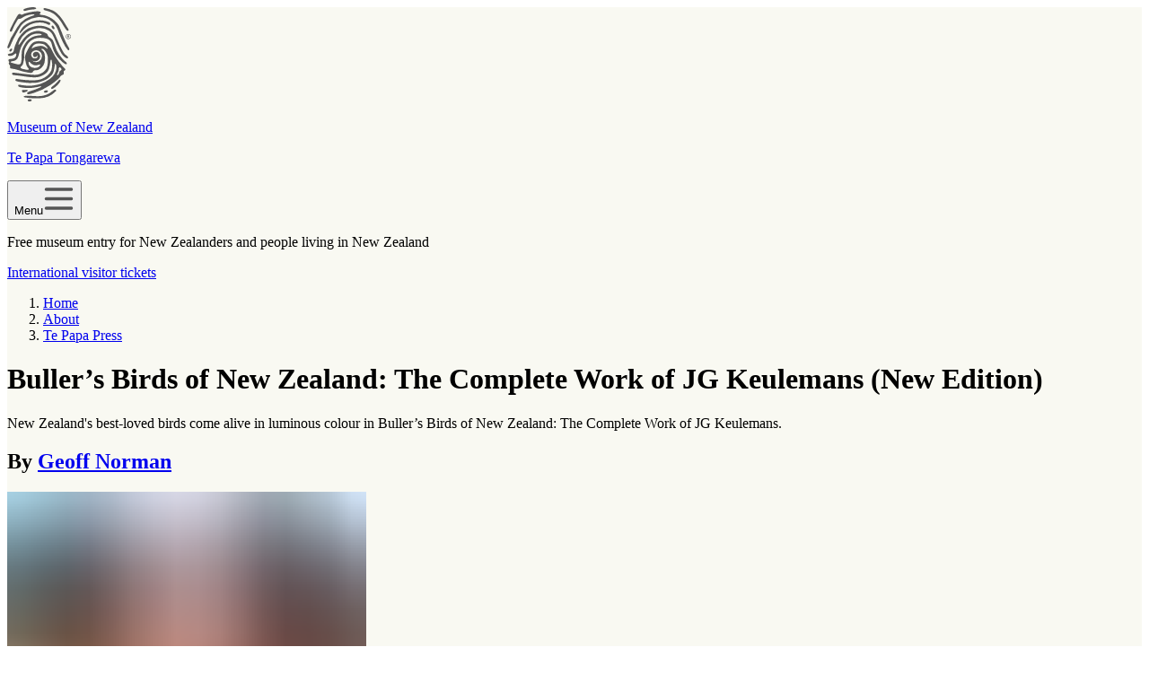

--- FILE ---
content_type: text/html; charset=utf-8
request_url: https://www.tepapa.govt.nz/about/te-papa-press/bullers-birds-new-zealand-complete-work-jg-keulemans-new-edition
body_size: 17050
content:
<!DOCTYPE html><html><head><meta charSet="utf-8" data-next-head=""/><meta name="viewport" content="width=device-width" data-next-head=""/><title data-next-head="">Buller’s Birds of New Zealand: The Complete Work of JG Keulemans (New Edition) | Te Papa</title><link rel="canonical" href="https://tepapa.govt.nz/about/te-papa-press/bullers-birds-new-zealand-complete-work-jg-keulemans-new-edition" data-next-head=""/><meta name="description" content="New Zealand&#x27;s best-loved birds come alive in luminous colour in Buller’s Birds of New Zealand: The Complete Work of JG Keulemans." data-next-head=""/><meta property="og:title" content="Buller’s Birds of New Zealand: The Complete Work of JG Keulemans (New Edition) | Te Papa" data-next-head=""/><meta property="og:type" content="website" data-next-head=""/><meta property="og:locale" content="en_GB" data-next-head=""/><meta property="og:url" content="https://tepapa.govt.nz/about/te-papa-press/bullers-birds-new-zealand-complete-work-jg-keulemans-new-edition" data-next-head=""/><meta property="og:description" content="New Zealand&#x27;s best-loved birds come alive in luminous colour in Buller’s Birds of New Zealand: The Complete Work of JG Keulemans." data-next-head=""/><meta property="og:image" content="https://tepapa.govt.nz/assets/76067/1692681073-bullers-redux_tile.jpg" data-next-head=""/><meta property="og:image:width" content="700" data-next-head=""/><meta property="og:image:height" content="525" data-next-head=""/><meta name="twitter:card" content="summary" data-next-head=""/><meta name="twitter:site" content="@Te_papa" data-next-head=""/><meta name="twitter:title" content="Buller’s Birds of New Zealand: The Complete Work of JG Keulemans (New Edition) | Te Papa" data-next-head=""/><meta name="twitter:description" content="New Zealand&#x27;s best-loved birds come alive in luminous colour in Buller’s Birds of New Zealand: The Complete Work of JG Keulemans." data-next-head=""/><meta name="twitter:image" content="https://tepapa.govt.nz/assets/76067/1692681073-bullers-redux_tile.jpg" data-next-head=""/><meta name="format-detection" content="telephone=no, date=no, email=no, address=no" data-next-head=""/><link rel="icon" href="/favicon.ico" sizes="48x48" data-next-head=""/><link rel="icon" href="/favicon.svg" sizes="any" type="image/svg+xml" data-next-head=""/><link rel="apple-touch-icon" href="/apple-touch-icon.png" data-next-head=""/><link rel="manifest" href="/site.webmanifest" data-next-head=""/><link rel="preload" href="/logo.svg" as="image" data-next-head=""/><link rel="preload" href="/socials/facebook-icon-grey.svg" as="image" data-next-head=""/><link rel="preload" href="/socials/linkedin-grey.svg" as="image" data-next-head=""/><link rel="preload" href="/socials/instagram-icon-grey.svg" as="image" data-next-head=""/><link rel="preload" href="/socials/youtube-icon-grey.svg" as="image" data-next-head=""/><link rel="preload" href="/socials/tiktok-square-icon.svg" as="image" data-next-head=""/><link rel="preload" href="/_next/static/css/b5c98767668d2bbe.css" as="style"/><link rel="preload" href="/_next/static/css/276eb7e64f6a7073.css" as="style"/><link rel="preload" href="/_next/static/css/848a758720b86e19.css" as="style"/><link rel="preload" href="/_next/static/css/04b3a78c6e7e404a.css" as="style"/><meta name="sentry-trace" content="e633020171e93501b4c4324619c357b9-f1bcea961702ca18-1"/><meta name="baggage" content="sentry-environment=vercel-production,sentry-release=53b598bdf6e2a75d2fd81b529e6200a86bfa04c9,sentry-public_key=e411ea6055182549c8eeec838f4cde10,sentry-trace_id=e633020171e93501b4c4324619c357b9,sentry-sample_rate=1,sentry-transaction=GET%20%2F%5B%5B...slug%5D%5D,sentry-sampled=true"/><link rel="stylesheet" href="/_next/static/css/b5c98767668d2bbe.css" data-n-g=""/><link rel="stylesheet" href="/_next/static/css/276eb7e64f6a7073.css" data-n-p=""/><link rel="stylesheet" href="/_next/static/css/848a758720b86e19.css" data-n-p=""/><link rel="stylesheet" href="/_next/static/css/04b3a78c6e7e404a.css" data-n-p=""/><noscript data-n-css=""></noscript><script defer="" noModule="" src="/_next/static/chunks/polyfills-42372ed130431b0a.js"></script><script src="/_next/static/chunks/webpack-e862c924cb44fa5d.js" defer=""></script><script src="/_next/static/chunks/framework-d7f4725079b0cf23.js" defer=""></script><script src="/_next/static/chunks/main-d0fe7f1f7576e0dc.js" defer=""></script><script src="/_next/static/chunks/pages/_app-d29874e8bb03d739.js" defer=""></script><script src="/_next/static/chunks/98bef5de-12dfbc1dd8175682.js" defer=""></script><script src="/_next/static/chunks/8449-9f67997d09eacbea.js" defer=""></script><script src="/_next/static/chunks/7460-f1cc3764fca1c63c.js" defer=""></script><script src="/_next/static/chunks/28-2b848918e28d0baa.js" defer=""></script><script src="/_next/static/chunks/6821-b555bd71b8fbe327.js" defer=""></script><script src="/_next/static/chunks/7689-1c6f7785d4f3f293.js" defer=""></script><script src="/_next/static/chunks/5-f35f93e02c26332f.js" defer=""></script><script src="/_next/static/chunks/5872-f114a37d69d899fa.js" defer=""></script><script src="/_next/static/chunks/pages/%5B%5B...slug%5D%5D-c7f962ad1417dc47.js" defer=""></script><script src="/_next/static/Sj1NxerDrvkkk4viArB03/_buildManifest.js" defer=""></script><script src="/_next/static/Sj1NxerDrvkkk4viArB03/_ssgManifest.js" defer=""></script></head><body><link rel="preload" as="image" href="/logo.svg"/><link rel="preload" as="image" href="/socials/facebook-icon-grey.svg"/><link rel="preload" as="image" href="/socials/linkedin-grey.svg"/><link rel="preload" as="image" href="/socials/instagram-icon-grey.svg"/><link rel="preload" as="image" href="/socials/youtube-icon-grey.svg"/><link rel="preload" as="image" href="/socials/tiktok-square-icon.svg"/><div id="__next"><div style="background-color:#f9f9f2"><header><div class="header_bg__3r1uB"><div class="header_header__pwrbs"><div class="header_logoBlock__UxVcx"><a class="header_innerLogo___gLUO" tabindex="0" href="/"><img alt="Te Papa logo" width="71" height="105" decoding="async" data-nimg="1" class="header_logo__AqbZa" style="color:transparent" src="/logo.svg"/><div><p>Museum of New Zealand</p><p class="header_subSubtitle__7dJfN">Te Papa Tongarewa</p></div></a></div><button tabindex="0" class="header_hamburger__0y19Y" aria-expanded="false"><span class="visually-hidden">Menu</span><img alt="" loading="lazy" width="35" height="35" decoding="async" data-nimg="1" style="color:transparent" src="/burger.svg"/></button><div class="header_ticketsBanner__JyOaW"><p> Free museum entry for New Zealanders and people living in New Zealand </p><div class="header_mobileBannerLink__pHqmg"><a href="/visit/tickets-international-visitor-museum-entry">International visitor tickets</a></div></div><nav class="header_menuBlock__MqMqM" hidden=""><ul class="header_menu__g3F7O"><li class="header_hasSubMenu__Xr94O" data-menu-id="0"><button tabindex="0" aria-expanded="false" class="header_menuButton__njek6 "><div class="header_label__1BlSh"><p class="header_title__h8YkR">Visit</p><p class="header_maoriSubtitle__29J8O" lang="mi-NZ">Toro mai</p></div></button><div class="header_secondaryNav__B4aWR" hidden=""><ul><li class="header_groupPage__7HzDB"><a tabindex="0" class="header_menuButton__njek6 " href="/visit"><div class="header_label__1BlSh"><p class="header_title__h8YkR">Visit</p><p class="header_maoriSubtitle__29J8O" lang="mi-NZ">Toro mai</p></div></a></li><li><a tabindex="0" class="header_menuButton__njek6 " href="/visit/plan-your-visit"><div class="header_label__1BlSh"><p class="header_title__h8YkR">Plan your visit</p><p class="header_maoriSubtitle__29J8O" lang="mi-NZ">Whakaritea tō toronga</p></div></a></li><li><a tabindex="0" class="header_menuButton__njek6 " href="/visit/exhibitions"><div class="header_label__1BlSh"><p class="header_title__h8YkR">Exhibitions</p><p class="header_maoriSubtitle__29J8O" lang="mi-NZ">Ngā whakaaturunga</p></div></a></li><li><a tabindex="0" class="header_menuButton__njek6 " href="/visit/events"><div class="header_label__1BlSh"><p class="header_title__h8YkR">Events</p><p class="header_maoriSubtitle__29J8O" lang="mi-NZ">Ngā kaupapa motuhake</p></div></a></li><li><a tabindex="0" class="header_menuButton__njek6 " href="/visit/guided-tours"><div class="header_label__1BlSh"><p class="header_title__h8YkR">Guided tours</p><p class="header_maoriSubtitle__29J8O" lang="mi-NZ">He haerenga ārahi</p></div></a></li><li><a tabindex="0" class="header_menuButton__njek6 " href="/visit/plan-your-visit/cafes"><div class="header_label__1BlSh"><p class="header_title__h8YkR">Te Papa Cafés</p><p class="header_maoriSubtitle__29J8O" lang="mi-NZ">Ngā kawhē</p></div></a></li><li><a tabindex="0" class="header_menuButton__njek6 " href="/visit/te-papa-venues"><div class="header_label__1BlSh"><p class="header_title__h8YkR">Te Papa Venues</p><p class="header_maoriSubtitle__29J8O" lang="mi-NZ">Wāhi Te Papa</p></div></a></li></ul></div></li><li class="header_hasSubMenu__Xr94O" data-menu-id="1"><button tabindex="0" aria-expanded="false" class="header_menuButton__njek6 "><div class="header_label__1BlSh"><p class="header_title__h8YkR">Discover the collections</p><p class="header_maoriSubtitle__29J8O" lang="mi-NZ">Tūhuratia ngā kohinga</p></div></button><div class="header_secondaryNav__B4aWR" hidden=""><ul><li class="header_groupPage__7HzDB"><a tabindex="0" class="header_menuButton__njek6 " href="/discover-collections"><div class="header_label__1BlSh"><p class="header_title__h8YkR">Discover the collections</p><p class="header_maoriSubtitle__29J8O" lang="mi-NZ">Tūhuratia ngā kohinga</p></div></a></li><li><a tabindex="0" class="header_menuButton__njek6 " href="https://collections.tepapa.govt.nz/"><div class="header_label__1BlSh"><p class="header_title__h8YkR">Collections Online</p><p class="header_maoriSubtitle__29J8O" lang="mi-NZ">Kohinga Ipurangi</p></div></a></li><li><a tabindex="0" class="header_menuButton__njek6 " href="https://blog.tepapa.govt.nz/"><div class="header_label__1BlSh"><p class="header_title__h8YkR">Blog</p><p class="header_maoriSubtitle__29J8O" lang="mi-NZ">Rangitaki</p></div></a></li><li><a tabindex="0" class="header_menuButton__njek6 " href="/discover-collections/read-watch-play"><div class="header_label__1BlSh"><p class="header_title__h8YkR">Read, watch, play</p><p class="header_maoriSubtitle__29J8O" lang="mi-NZ">Kōrero, mātaki, purei</p></div></a></li><li><a tabindex="0" class="header_menuButton__njek6 " href="/discover-collections/digital-outreach"><div class="header_label__1BlSh"><p class="header_title__h8YkR">Digital outreach</p><p class="header_maoriSubtitle__29J8O" lang="mi-NZ">Ngā toronga matihiko</p></div></a></li></ul></div></li><li class="header_hasSubMenu__Xr94O" data-menu-id="2"><button tabindex="0" aria-expanded="false" class="header_menuButton__njek6 "><div class="header_label__1BlSh"><p class="header_title__h8YkR">Learn</p><p class="header_maoriSubtitle__29J8O" lang="mi-NZ">Ako</p></div></button><div class="header_secondaryNav__B4aWR" hidden=""><ul><li class="header_groupPage__7HzDB"><a tabindex="0" class="header_menuButton__njek6 " href="/learn"><div class="header_label__1BlSh"><p class="header_title__h8YkR">Learn</p><p class="header_maoriSubtitle__29J8O" lang="mi-NZ">Ako</p></div></a></li><li><a tabindex="0" class="header_menuButton__njek6 " href="/learn/kids-and-families"><div class="header_label__1BlSh"><p class="header_title__h8YkR">Kids and families</p><p class="header_maoriSubtitle__29J8O" lang="mi-NZ">Mā te whānau</p></div></a></li><li><a tabindex="0" class="header_menuButton__njek6 " href="/learn/for-educators"><div class="header_label__1BlSh"><p class="header_title__h8YkR">For educators</p><p class="header_maoriSubtitle__29J8O" lang="mi-NZ">Mā te pouako</p></div></a></li><li><a tabindex="0" class="header_menuButton__njek6 " href="/learn/for-museums-and-galleries"><div class="header_label__1BlSh"><p class="header_title__h8YkR">For museums and galleries</p><p class="header_maoriSubtitle__29J8O" lang="mi-NZ">Mō ngā muhiama me ngā whare toi</p></div></a></li><li><a tabindex="0" class="header_menuButton__njek6 " href="/learn/research"><div class="header_label__1BlSh"><p class="header_title__h8YkR">Research</p><p class="header_maoriSubtitle__29J8O" lang="mi-NZ">Rangahau</p></div></a></li><li><a tabindex="0" class="header_menuButton__njek6 " href="/learn/guides-caring-for-objects"><div class="header_label__1BlSh"><p class="header_title__h8YkR">Guides to caring for objects</p><p class="header_maoriSubtitle__29J8O" lang="mi-NZ">Tiaki Kohinga, Tiaki Taonga</p></div></a></li></ul></div></li><li class="header_hasSubMenu__Xr94O" data-menu-id="3"><button tabindex="0" aria-expanded="false" class="header_menuButton__njek6 header_isActive__HsAp_"><div class="header_label__1BlSh"><p class="header_title__h8YkR">About</p><p class="header_maoriSubtitle__29J8O" lang="mi-NZ">Mō Te Papa</p></div></button><div class="header_secondaryNav__B4aWR" hidden=""><ul><li class="header_groupPage__7HzDB"><a tabindex="0" class="header_menuButton__njek6 " href="/about"><div class="header_label__1BlSh"><p class="header_title__h8YkR">About</p><p class="header_maoriSubtitle__29J8O" lang="mi-NZ">Mō Te Papa</p></div></a></li><li><a tabindex="0" class="header_menuButton__njek6 " href="/contact-us"><div class="header_label__1BlSh"><p class="header_title__h8YkR">Contact us</p><p class="header_maoriSubtitle__29J8O" lang="mi-NZ">Whakapā mai</p></div></a></li><li><a tabindex="0" class="header_menuButton__njek6 " href="/about/what-we-do"><div class="header_label__1BlSh"><p class="header_title__h8YkR">What we do</p><p class="header_maoriSubtitle__29J8O" lang="mi-NZ">Ā mātou mahi</p></div></a></li><li><a tabindex="0" class="header_menuButton__njek6 " href="/about/collections"><div class="header_label__1BlSh"><p class="header_title__h8YkR">The collections</p><p class="header_maoriSubtitle__29J8O" lang="mi-NZ">Ngā kohinga taonga</p></div></a></li><li><a tabindex="0" class="header_menuButton__njek6 " href="/about/our-buildings"><div class="header_label__1BlSh"><p class="header_title__h8YkR">Our buildings</p><p class="header_maoriSubtitle__29J8O" lang="mi-NZ">Ko ō mātou whare</p></div></a></li><li><a tabindex="0" class="header_menuButton__njek6 " href="/about/repatriation"><div class="header_label__1BlSh"><p class="header_title__h8YkR">Repatriation</p><p class="header_maoriSubtitle__29J8O" lang="mi-NZ">Karanga Aotearoa</p></div></a></li><li><a tabindex="0" class="header_menuButton__njek6 " href="/touring-exhibitions"><div class="header_label__1BlSh"><p class="header_title__h8YkR">Touring exhibitions</p><p class="header_maoriSubtitle__29J8O" lang="mi-NZ">Ngā whakaaturanga poi haere</p></div></a></li><li><a tabindex="0" class="header_menuButton__njek6 " href="/about/past-exhibitions"><div class="header_label__1BlSh"><p class="header_title__h8YkR">Past exhibitions</p><p class="header_maoriSubtitle__29J8O" lang="mi-NZ">Ngā whakaaturanga o mua</p></div></a></li><li><a tabindex="0" class="header_menuButton__njek6 header_isActive__HsAp_" href="/about/te-papa-press"><div class="header_label__1BlSh"><p class="header_title__h8YkR">Te Papa Press</p></div></a></li><li><a tabindex="0" class="header_menuButton__njek6 " href="/about/press-and-media"><div class="header_label__1BlSh"><p class="header_title__h8YkR">Press and media</p><p class="header_maoriSubtitle__29J8O" lang="mi-NZ">Papāho</p></div></a></li><li><a tabindex="0" class="header_menuButton__njek6 " href="/about/media-sales-and-licensing"><div class="header_label__1BlSh"><p class="header_title__h8YkR">Media sales and licensing</p><p class="header_maoriSubtitle__29J8O" lang="mi-NZ">Te hohoko papāho me te manatā</p></div></a></li><li><a tabindex="0" class="header_menuButton__njek6 " href="/about/jobs"><div class="header_label__1BlSh"><p class="header_title__h8YkR">Jobs</p><p class="header_maoriSubtitle__29J8O" lang="mi-NZ">Tūranga mahi</p></div></a></li></ul></div></li><li class="" data-menu-id="4"><a tabindex="0" class="header_menuButton__njek6 " aria-disabled="false" href="https://tepapastore.co.nz/"><div class="header_label__1BlSh"><p class="header_title__h8YkR">Shop</p><p class="header_maoriSubtitle__29J8O" lang="mi-NZ">Wharehoko</p></div></a></li><li class="header_hasSubMenu__Xr94O" data-menu-id="5"><button tabindex="0" aria-expanded="false" class="header_menuButton__njek6 "><div class="header_label__1BlSh"><p class="header_title__h8YkR">Support &amp; Join</p><p class="header_maoriSubtitle__29J8O" lang="mi-NZ">Tautokotia, kuhu mai</p></div></button><div class="header_secondaryNav__B4aWR" hidden=""><ul><li class="header_groupPage__7HzDB"><a tabindex="0" class="header_menuButton__njek6 " href="/support-join"><div class="header_label__1BlSh"><p class="header_title__h8YkR">Support &amp; Join</p><p class="header_maoriSubtitle__29J8O" lang="mi-NZ">Tautokotia, kuhu mai</p></div></a></li><li><a tabindex="0" class="header_menuButton__njek6 " href="/support-join/donate-to-te-papa"><div class="header_label__1BlSh"><p class="header_title__h8YkR">Donate to Te Papa</p><p class="header_maoriSubtitle__29J8O" lang="mi-NZ">Koha ki Te Papa</p></div></a></li><li><a tabindex="0" class="header_menuButton__njek6 " href="/support-join/corporate-partnerships"><div class="header_label__1BlSh"><p class="header_title__h8YkR">Corporate partnerships</p><p class="header_maoriSubtitle__29J8O" lang="mi-NZ">Hononga kaipakihi</p></div></a></li><li><a tabindex="0" class="header_menuButton__njek6 " href="/support-join/friends-te-papa-our-membership-programme"><div class="header_label__1BlSh"><p class="header_title__h8YkR">Friends of Te Papa: Our membership programme</p><p class="header_maoriSubtitle__29J8O" lang="mi-NZ">Ngā Hoa o Te Papa: Te hōtaka mema</p></div></a></li></ul></div></li></ul></nav><div class="header_searchBlock__OUBRz" hidden=""><div class="search_row__2F5Zq"><form class="search_form__m5Xfy"><input class="search_row__2F5Zq" type="text" required="" placeholder="Search" value=""/><input tabindex="0" type="image" src="/search.svg" width="150" height="150" alt="Search" class="search_search__bC2Oz"/></form></div><div></div><ul class="header_socialList__QoSWj"><li class="header_socialIcon__TpCqR"><a href="https://www.facebook.com/TePapa"><img alt="Facebook logo" width="22" height="22" decoding="async" data-nimg="1" style="color:transparent" src="/socials/facebook-icon-grey.svg"/></a></li><li class="header_socialIcon__TpCqR"><a href="https://www.linkedin.com/company/museum-of-new-zealand-te-papa-tongarewa/"><img alt="Linkedin logo" width="22" height="22" decoding="async" data-nimg="1" style="color:transparent" src="/socials/linkedin-grey.svg"/></a></li><li class="header_socialIcon__TpCqR"><a href="https://www.instagram.com/te_papa/"><img alt="Instagram logo" width="22" height="22" decoding="async" data-nimg="1" style="color:transparent" src="/socials/instagram-icon-grey.svg"/></a></li><li class="header_socialIcon__TpCqR"><a href="https://www.youtube.com/@tepapa"><img alt="Youtube logo" width="22" height="22" decoding="async" data-nimg="1" style="color:transparent" src="/socials/youtube-icon-grey.svg"/></a></li><li class="header_socialIcon__TpCqR"><a href="https://www.tiktok.com/@tepapamuseum"><img alt="Tiktok logo" width="22" height="22" decoding="async" data-nimg="1" style="color:transparent" src="/socials/tiktok-square-icon.svg"/></a></li></ul><div class="header_donateBlock__J5IXf"><a class="button_button__dZRSb button_donate__g9w7I button_maxWidthButton__KypPM" target="_self" href="/support-join/donate-to-te-papa/make-a-donation">DONATE</a></div></div><div class="header_detailsBlock__EW3Te" hidden=""><div class="header_smallPadding__WP6HG"><p>Open every day 10am-6pm</p><p class="header_subtitle__nYfYP">(except Christmas Day)</p></div><div class="header_smallPadding__WP6HG"><address><a href="/visit/plan-your-visit/getting-here">55 Cable Street, Wellington</a></address></div><div class="header_smallPadding__WP6HG"><p><b>Free museum entry for New Zealanders and people living in New Zealand</b></p></div><div class="header_btnWid__qZx_k"><a class="button_button__dZRSb button_orange__poVp_ button_maxWidthButton__KypPM" target="_self" href="/visit/tickets-international-visitor-museum-entry">INTERNATIONAL VISITOR TICKETS</a></div></div></div></div></header><main><div class="gloss"><div class="container_container___eiAJ"><div><div class="noSideNavigation_noSideNavigation__oy5TR"></div><div class="genericPageContent"><nav aria-label="Breadcrumb" class="breadcrumbs_breadcrumbs__p9HFN"><ol><li><a class="breadcrumbs_link__AxWe_" href="/">Home</a></li><li><a class="breadcrumbs_link__AxWe_" href="/about">About</a></li><li><a class="breadcrumbs_link__AxWe_" href="/about/te-papa-press">Te Papa Press</a></li></ol></nav><div class="introduction_introContent__SELjz  "><div class="introduction_intro__VFKB9"><h1 class="introduction_title__hyO46" lang="en">Buller’s Birds of New Zealand: The Complete Work of JG Keulemans (New Edition)<span lang="" class="introduction_subTitle__3edY_"></span></h1><div class="introduction_introText__mb_DR"><div lang="en"><p>New Zealand&#x27;s best-loved birds come alive in luminous colour in Buller’s Birds of New Zealand: The Complete Work of JG Keulemans.</p></div></div></div></div><div class="richText_richText__SnNEd richText_richTextContainer__L7Q_Y richText_restrictedWidth__IMliz" lang="en"><h2>By <a href="/about/te-papa-press/our-authors/geoff-norman">Geoff Norman</a></h2><div class="imageEmbed_container__lPTyp" style="--aspect-ratio:0.7561436673"><div style="overflow:hidden;position:relative;width:100%;max-width:400px"><img style="display:block;width:100%" src="[data-uri]" aria-hidden="true" alt=""/><img aria-hidden="true" alt="" src="[data-uri]" style="transition:opacity 500ms;opacity:1;position:absolute;left:-5%;top:-5%;width:110%;height:auto;max-width:none;max-height:none"/><noscript><picture><source srcSet="/assets/76067/1710558433-bullers-redux_cover_400.jpg?auto=format&amp;fit=fill&amp;dpr=0.8 320w,/assets/76067/1710558433-bullers-redux_cover_400.jpg?auto=format&amp;fit=fill&amp;dpr=0.9 360w,/assets/76067/1710558433-bullers-redux_cover_400.jpg?auto=format&amp;fit=fill&amp;dpr=0.94 376w,/assets/76067/1710558433-bullers-redux_cover_400.jpg?auto=format&amp;fit=fill 400w" sizes="(max-width: 400px) 100vw, 400px"/><img src="/assets/76067/1710558433-bullers-redux_cover_400.jpg?auto=format&amp;fit=fill" alt="Buller’s Birds of New Zealand: The Complete Work of JG Keulemans (New Edition)" title="Buller’s Birds of New Zealand: The Complete Work of JG Keulemans (New Edition)" style="position:absolute;left:0;top:0;width:100%;height:100%;max-width:none;max-height:none" loading="lazy" referrerPolicy="no-referrer-when-downgrade"/></picture></noscript></div></div><p><strong>Publication: </strong>October 2014<br/><strong>Foreword by: </strong>Stephen Fry<br/><strong>Pages:</strong> 164 pages<br/><strong>Format:</strong> Hardback<br/><strong>Illustrations:</strong> 140+ full-colour plates and black-and-white images<br/><strong>ISBN</strong>: 9780987668868</p><p><strong>RRP:</strong> $65.00</p><p>Buy<em> Buller&#x27;s Birds of New Zealand </em></p><div style="margin-bottom:32px;margin-top:32px"><a class="button_button__dZRSb button_green__FfnVP undefined" href="https://tepapastore.co.nz/collections/te-papa-press/products/buller-s-birds-of-new-zealand-the-complete-work-of-jg-keulemans-new-edition" target="_blank">From Te Papa Store<svg aria-hidden="true" focusable="false" data-prefix="fas" data-icon="arrow-up-right-from-square" class="svg-inline--fa fa-arrow-up-right-from-square button_icon__eZOV7" role="img" xmlns="http://www.w3.org/2000/svg" viewBox="0 0 512 512" width="18" height="18"><path fill="currentColor" d="M320 0c-17.7 0-32 14.3-32 32s14.3 32 32 32l82.7 0L201.4 265.4c-12.5 12.5-12.5 32.8 0 45.3s32.8 12.5 45.3 0L448 109.3l0 82.7c0 17.7 14.3 32 32 32s32-14.3 32-32l0-160c0-17.7-14.3-32-32-32L320 0zM80 32C35.8 32 0 67.8 0 112L0 432c0 44.2 35.8 80 80 80l320 0c44.2 0 80-35.8 80-80l0-112c0-17.7-14.3-32-32-32s-32 14.3-32 32l0 112c0 8.8-7.2 16-16 16L80 448c-8.8 0-16-7.2-16-16l0-320c0-8.8 7.2-16 16-16l112 0c17.7 0 32-14.3 32-32s-14.3-32-32-32L80 32z"></path></svg></a></div><div style="margin-bottom:32px;margin-top:32px"><a class="button_button__dZRSb button_green__FfnVP undefined" href="https://bookhub.co.nz/p/bullers-birds-of-new-zealand-the-complete-work-of-jg-keulemans?barcode=9780987668868" target="_blank">Through BookHub<svg aria-hidden="true" focusable="false" data-prefix="fas" data-icon="arrow-up-right-from-square" class="svg-inline--fa fa-arrow-up-right-from-square button_icon__eZOV7" role="img" xmlns="http://www.w3.org/2000/svg" viewBox="0 0 512 512" width="18" height="18"><path fill="currentColor" d="M320 0c-17.7 0-32 14.3-32 32s14.3 32 32 32l82.7 0L201.4 265.4c-12.5 12.5-12.5 32.8 0 45.3s32.8 12.5 45.3 0L448 109.3l0 82.7c0 17.7 14.3 32 32 32s32-14.3 32-32l0-160c0-17.7-14.3-32-32-32L320 0zM80 32C35.8 32 0 67.8 0 112L0 432c0 44.2 35.8 80 80 80l320 0c44.2 0 80-35.8 80-80l0-112c0-17.7-14.3-32-32-32s-32 14.3-32 32l0 112c0 8.8-7.2 16-16 16L80 448c-8.8 0-16-7.2-16-16l0-320c0-8.8 7.2-16 16-16l112 0c17.7 0 32-14.3 32-32s-14.3-32-32-32L80 32z"></path></svg></a></div><p>This accessible new edition of the award-winning classic <em>Buller’s Birds of New Zealand</em> includes the complete set of 95 artworks from both editions of <em>A History of the Birds of New Zealand </em>by Walter Buller and the subsequent supplement, specially photographed and reproduced in full colour using high quality modern printing techniques. Each bird painting is accompanied by a selection of Buller’s original, descriptive text as well as up-to-date taxonomic information in English and te reo Māori.</p><p>Uniquely, <em>Buller’s Birds of New Zealand</em> features fresh reproductions of the original watercolour-and-pencil paintings for Buller’s iconic second edition and its supplement, made possible by the author’s rediscovery of these works at the Ornithological Branch of the British Natural History Museum. Bright, luminous and clear, Keulemans’s masterpieces are seen here for the first time as the artist intended.</p><p>With a foreword by Stephen Fry and an introduction that traces the history of ornithological painting, and tells the story of Buller and his talented artist, this definitive book will appeal to all those who love New Zealand’s unique avifauna.</p><div style="margin-bottom:32px;margin-top:32px"><a class="button_button__dZRSb button_green__FfnVP undefined" href="https://issuu.com/tepapapress/docs/look_inside_buller_s_birds_redux?fr=sYzY3ZjU3MDg0MzI" target="_blank">Look inside Buller’s Birds of New Zealand<svg aria-hidden="true" focusable="false" data-prefix="fas" data-icon="arrow-up-right-from-square" class="svg-inline--fa fa-arrow-up-right-from-square button_icon__eZOV7" role="img" xmlns="http://www.w3.org/2000/svg" viewBox="0 0 512 512" width="18" height="18"><path fill="currentColor" d="M320 0c-17.7 0-32 14.3-32 32s14.3 32 32 32l82.7 0L201.4 265.4c-12.5 12.5-12.5 32.8 0 45.3s32.8 12.5 45.3 0L448 109.3l0 82.7c0 17.7 14.3 32 32 32s32-14.3 32-32l0-160c0-17.7-14.3-32-32-32L320 0zM80 32C35.8 32 0 67.8 0 112L0 432c0 44.2 35.8 80 80 80l320 0c44.2 0 80-35.8 80-80l0-112c0-17.7-14.3-32-32-32s-32 14.3-32 32l0 112c0 8.8-7.2 16-16 16L80 448c-8.8 0-16-7.2-16-16l0-320c0-8.8 7.2-16 16-16l112 0c17.7 0 32-14.3 32-32s-14.3-32-32-32L80 32z"></path></svg></a></div><h2>Reviews</h2><p><a data-describe="(link is external)" target="_blank" rel="external noopener" href="http://www.radionz.co.nz/national/programmes/saturday/audio/2536147/geoff-norman-buller&#x27;s-birds">Listen to an interview with Kim Hill <svg aria-hidden="true" focusable="false" data-prefix="fas" data-icon="arrow-up-right-from-square" class="svg-inline--fa fa-arrow-up-right-from-square " role="img" xmlns="http://www.w3.org/2000/svg" viewBox="0 0 512 512"><path fill="currentColor" d="M320 0c-17.7 0-32 14.3-32 32s14.3 32 32 32l82.7 0L201.4 265.4c-12.5 12.5-12.5 32.8 0 45.3s32.8 12.5 45.3 0L448 109.3l0 82.7c0 17.7 14.3 32 32 32s32-14.3 32-32l0-160c0-17.7-14.3-32-32-32L320 0zM80 32C35.8 32 0 67.8 0 112L0 432c0 44.2 35.8 80 80 80l320 0c44.2 0 80-35.8 80-80l0-112c0-17.7-14.3-32-32-32s-32 14.3-32 32l0 112c0 8.8-7.2 16-16 16L80 448c-8.8 0-16-7.2-16-16l0-320c0-8.8 7.2-16 16-16l112 0c17.7 0 32-14.3 32-32s-14.3-32-32-32L80 32z"></path></svg></a>on National Radio (20 October 2012).</p><p>Hear <a data-describe="(link is external)" target="_blank" rel="external noopener" href="http://podcast.radionz.co.nz/ocw/ocw-20121115-2120-bullers_birds-048.mp3">Alison Ballance interviewing author Geoff Norman and Te Papa curator Colin Miskelly <svg aria-hidden="true" focusable="false" data-prefix="fas" data-icon="arrow-up-right-from-square" class="svg-inline--fa fa-arrow-up-right-from-square " role="img" xmlns="http://www.w3.org/2000/svg" viewBox="0 0 512 512"><path fill="currentColor" d="M320 0c-17.7 0-32 14.3-32 32s14.3 32 32 32l82.7 0L201.4 265.4c-12.5 12.5-12.5 32.8 0 45.3s32.8 12.5 45.3 0L448 109.3l0 82.7c0 17.7 14.3 32 32 32s32-14.3 32-32l0-160c0-17.7-14.3-32-32-32L320 0zM80 32C35.8 32 0 67.8 0 112L0 432c0 44.2 35.8 80 80 80l320 0c44.2 0 80-35.8 80-80l0-112c0-17.7-14.3-32-32-32s-32 14.3-32 32l0 112c0 8.8-7.2 16-16 16L80 448c-8.8 0-16-7.2-16-16l0-320c0-8.8 7.2-16 16-16l112 0c17.7 0 32-14.3 32-32s-14.3-32-32-32L80 32z"></path></svg></a>on Our Changing World, National Radio (15 November 2012).</p><p>&#x27;We will never know first hand what those extinct birds looked or sounded like but here they are within the pages of this beautiful boxed set.&#x27;<br/>– <em>New Zealand Herald</em>, December 2012</p><p>&#x27;Our national birds fly off every page as exquisite and bright and alive as the artist intended. Each painting and original 19th-century caption by Buller gets plenty of visual oxygen in the form of its own double-page spread. Excellent modern add-ons include each bird’s name in Māori, and a foreword by Stephen Fry (who calls the kakapo an &quot;utterly endearing, fat nocturnal parrot&quot;).&#x27;<br/>– <em>North &amp; South</em>, December 2012</p><h2>About the author</h2><div style="margin-bottom:32px;margin-top:32px"><a class="button_button__dZRSb button_green__FfnVP undefined" target="_self" href="/about/te-papa-press/our-authors/geoff-norman">Geoff Norman</a></div><p><strong>Publication: </strong>October 2014<br/><strong>Foreword by: </strong>Stephen Fry<br/><strong>Pages:</strong> 164 pages<br/><strong>Format:</strong> Hardback<br/><strong>Illustrations:</strong> 140+ full-colour plates and black-and-white images<br/><strong>ISBN</strong>: 9780987668868</p><p><strong>RRP:</strong> $65.00<br/><a data-describe="(link is external)" target="_blank" rel="external noopener" href="https://tepapastore.co.nz/collections/te-papa-press/products/buller-s-birds-of-new-zealand-the-complete-work-of-jg-keulemans-new-edition">Buy<em> Buller&#x27;s Birds of New Zealand </em><svg aria-hidden="true" focusable="false" data-prefix="fas" data-icon="arrow-up-right-from-square" class="svg-inline--fa fa-arrow-up-right-from-square " role="img" xmlns="http://www.w3.org/2000/svg" viewBox="0 0 512 512"><path fill="currentColor" d="M320 0c-17.7 0-32 14.3-32 32s14.3 32 32 32l82.7 0L201.4 265.4c-12.5 12.5-12.5 32.8 0 45.3s32.8 12.5 45.3 0L448 109.3l0 82.7c0 17.7 14.3 32 32 32s32-14.3 32-32l0-160c0-17.7-14.3-32-32-32L320 0zM80 32C35.8 32 0 67.8 0 112L0 432c0 44.2 35.8 80 80 80l320 0c44.2 0 80-35.8 80-80l0-112c0-17.7-14.3-32-32-32s-32 14.3-32 32l0 112c0 8.8-7.2 16-16 16L80 448c-8.8 0-16-7.2-16-16l0-320c0-8.8 7.2-16 16-16l112 0c17.7 0 32-14.3 32-32s-14.3-32-32-32L80 32z"></path></svg></a></p><div style="margin-bottom:32px;margin-top:32px"><a class="button_button__dZRSb button_green__FfnVP undefined" href="https://tepapastore.co.nz/collections/te-papa-press/products/buller-s-birds-of-new-zealand-the-complete-work-of-jg-keulemans-new-edition" target="_blank">From Te Papa Store<svg aria-hidden="true" focusable="false" data-prefix="fas" data-icon="arrow-up-right-from-square" class="svg-inline--fa fa-arrow-up-right-from-square button_icon__eZOV7" role="img" xmlns="http://www.w3.org/2000/svg" viewBox="0 0 512 512" width="18" height="18"><path fill="currentColor" d="M320 0c-17.7 0-32 14.3-32 32s14.3 32 32 32l82.7 0L201.4 265.4c-12.5 12.5-12.5 32.8 0 45.3s32.8 12.5 45.3 0L448 109.3l0 82.7c0 17.7 14.3 32 32 32s32-14.3 32-32l0-160c0-17.7-14.3-32-32-32L320 0zM80 32C35.8 32 0 67.8 0 112L0 432c0 44.2 35.8 80 80 80l320 0c44.2 0 80-35.8 80-80l0-112c0-17.7-14.3-32-32-32s-32 14.3-32 32l0 112c0 8.8-7.2 16-16 16L80 448c-8.8 0-16-7.2-16-16l0-320c0-8.8 7.2-16 16-16l112 0c17.7 0 32-14.3 32-32s-14.3-32-32-32L80 32z"></path></svg></a></div><div style="margin-bottom:32px;margin-top:32px"><a class="button_button__dZRSb button_green__FfnVP undefined" href="https://bookhub.co.nz/p/bullers-birds-of-new-zealand-the-complete-work-of-jg-keulemans?barcode=9780987668868" target="_blank">Through BookHub<svg aria-hidden="true" focusable="false" data-prefix="fas" data-icon="arrow-up-right-from-square" class="svg-inline--fa fa-arrow-up-right-from-square button_icon__eZOV7" role="img" xmlns="http://www.w3.org/2000/svg" viewBox="0 0 512 512" width="18" height="18"><path fill="currentColor" d="M320 0c-17.7 0-32 14.3-32 32s14.3 32 32 32l82.7 0L201.4 265.4c-12.5 12.5-12.5 32.8 0 45.3s32.8 12.5 45.3 0L448 109.3l0 82.7c0 17.7 14.3 32 32 32s32-14.3 32-32l0-160c0-17.7-14.3-32-32-32L320 0zM80 32C35.8 32 0 67.8 0 112L0 432c0 44.2 35.8 80 80 80l320 0c44.2 0 80-35.8 80-80l0-112c0-17.7-14.3-32-32-32s-32 14.3-32 32l0 112c0 8.8-7.2 16-16 16L80 448c-8.8 0-16-7.2-16-16l0-320c0-8.8 7.2-16 16-16l112 0c17.7 0 32-14.3 32-32s-14.3-32-32-32L80 32z"></path></svg></a></div></div><div class="pages_richTextContainer__fgORY"></div></div></div></div><div class="container_container___eiAJ"><section class="cardGrid_grid__Cut4V cardGrid_gridTopBorder__zU7Lj" aria-labelledby="CardGrid_title_R33l6_"><div id="CardGrid_title_R33l6_" class="cardGrid_title__f_Y63"><h2 class="cardGrid_gridTitle__NQ9QW"><span lang="en">You might also like</span></h2></div><ul class="cardGrid_cards__vONDg"><li class="cardGrid_cardWrapper__yuBEc cardGrid_rowHas3AtBp4__WjEBv"><article class="card_card__zENhz card_withImage__rfn78"><div class="cardImage_container__ffDi1"><div class="cardImage_root__a_CJx"><picture><source srcSet="/assets/76067/1692933819-bullers-redux_float_0.jpg?ar=1.3333333333&amp;fit=crop&amp;auto=format&amp;dpr=0.38 304w,/assets/76067/1692933819-bullers-redux_float_0.jpg?ar=1.3333333333&amp;fit=crop&amp;auto=format&amp;dpr=0.41 328w,/assets/76067/1692933819-bullers-redux_float_0.jpg?ar=1.3333333333&amp;fit=crop&amp;auto=format&amp;dpr=0.46 368w,/assets/76067/1692933819-bullers-redux_float_0.jpg?ar=1.3333333333&amp;fit=crop&amp;auto=format&amp;dpr=0.47 376w,/assets/76067/1692933819-bullers-redux_float_0.jpg?ar=1.3333333333&amp;fit=crop&amp;auto=format&amp;dpr=0.51 408w,/assets/76067/1692933819-bullers-redux_float_0.jpg?ar=1.3333333333&amp;fit=crop&amp;auto=format&amp;dpr=0.57 455w,/assets/76067/1692933819-bullers-redux_float_0.jpg?ar=1.3333333333&amp;fit=crop&amp;auto=format&amp;dpr=0.63 504w,/assets/76067/1692933819-bullers-redux_float_0.jpg?ar=1.3333333333&amp;fit=crop&amp;auto=format&amp;dpr=0.72 576w,/assets/76067/1692933819-bullers-redux_float_0.jpg?ar=1.3333333333&amp;fit=crop&amp;auto=format&amp;dpr=0.76 608w,/assets/76067/1692933819-bullers-redux_float_0.jpg?ar=1.3333333333&amp;fit=crop&amp;auto=format&amp;dpr=0.81 648w,/assets/76067/1692933819-bullers-redux_float_0.jpg?ar=1.3333333333&amp;fit=crop&amp;auto=format&amp;dpr=0.94 752w,/assets/76067/1692933819-bullers-redux_float_0.jpg?ar=1.3333333333&amp;fit=crop&amp;auto=format 800w" sizes="(max-width: 552.9px) 91.32vw, (max-width: 805.9px) 47.02vw, (max-width: 1058.9px) 31.82vw, (max-width: 1311.9px) 32.11vw, (max-width: 1515.9px) 32.28vw, 489px"/><img src="/assets/76067/1692933819-bullers-redux_float_0.jpg?ar=1.3333333333&amp;fit=crop&amp;auto=format" alt="cover of a book about birds of New Zealand" title="Buller’s Birds of New Zealand: The Complete Work of JG Keulemans (New Edition)" loading="lazy" class="cardImage_responsive__Q4z_w card_responsiveImage__6_PS7" style="background-image:url(&quot;[data-uri]&quot;);background-size:cover;background-repeat:no-repeat;background-position:50% 50%;color:transparent;aspect-ratio:800 / 600" referrerPolicy="no-referrer-when-downgrade"/></picture></div></div><div class="card_text__hXVyg"><a class="card_link__TnayE" href="https://tepapastore.co.nz/products/buller-s-birds-of-new-zealand-the-complete-work-of-jg-keulemans-new-edition?_pos=1&amp;_psq=buller&amp;_ss=e&amp;_v=1.0"><h3 class="card_title__BWVRo">Buy Buller’s Birds of New Zealand: The Complete Work of JG Keulemans (New Edition)</h3></a><p>New Zealand&#x27;s best-loved birds come alive in luminous colour in Buller&#x27;s Birds of New Zealand: The Complete Work of JG Keulemans.</p></div></article></li><li class="cardGrid_cardWrapper__yuBEc cardGrid_rowHas3AtBp4__WjEBv"><article class="card_card__zENhz card_withImage__rfn78"><div class="cardImage_container__ffDi1"><div class="cardImage_root__a_CJx"><picture><source srcSet="/assets/76067/1692852526-bullers_birds_poster_tile.jpg?ar=1.3333333333&amp;fit=crop&amp;auto=format&amp;dpr=0.33 304w,/assets/76067/1692852526-bullers_birds_poster_tile.jpg?ar=1.3333333333&amp;fit=crop&amp;auto=format&amp;dpr=0.35 322w,/assets/76067/1692852526-bullers_birds_poster_tile.jpg?ar=1.3333333333&amp;fit=crop&amp;auto=format&amp;dpr=0.4 368w,/assets/76067/1692852526-bullers_birds_poster_tile.jpg?ar=1.3333333333&amp;fit=crop&amp;auto=format&amp;dpr=0.41 378w,/assets/76067/1692852526-bullers_birds_poster_tile.jpg?ar=1.3333333333&amp;fit=crop&amp;auto=format&amp;dpr=0.44 405w,/assets/76067/1692852526-bullers_birds_poster_tile.jpg?ar=1.3333333333&amp;fit=crop&amp;auto=format&amp;dpr=0.49 451w,/assets/76067/1692852526-bullers_birds_poster_tile.jpg?ar=1.3333333333&amp;fit=crop&amp;auto=format&amp;dpr=0.55 507w,/assets/76067/1692852526-bullers_birds_poster_tile.jpg?ar=1.3333333333&amp;fit=crop&amp;auto=format&amp;dpr=0.63 580w,/assets/76067/1692852526-bullers_birds_poster_tile.jpg?ar=1.3333333333&amp;fit=crop&amp;auto=format&amp;dpr=0.66 608w,/assets/76067/1692852526-bullers_birds_poster_tile.jpg?ar=1.3333333333&amp;fit=crop&amp;auto=format&amp;dpr=0.7 645w,/assets/76067/1692852526-bullers_birds_poster_tile.jpg?ar=1.3333333333&amp;fit=crop&amp;auto=format&amp;dpr=0.82 756w,/assets/76067/1692852526-bullers_birds_poster_tile.jpg?ar=1.3333333333&amp;fit=crop&amp;auto=format&amp;dpr=0.88 811w,/assets/76067/1692852526-bullers_birds_poster_tile.jpg?ar=1.3333333333&amp;fit=crop&amp;auto=format&amp;dpr=0.91 839w,/assets/76067/1692852526-bullers_birds_poster_tile.jpg?ar=1.3333333333&amp;fit=crop&amp;auto=format&amp;dpr=0.96 885w" sizes="(max-width: 552.9px) 91.32vw, (max-width: 805.9px) 47.02vw, (max-width: 1058.9px) 31.82vw, (max-width: 1311.9px) 32.11vw, (max-width: 1515.9px) 32.28vw, 489px"/><img src="/assets/76067/1692852526-bullers_birds_poster_tile.jpg?ar=1.3333333333&amp;fit=crop&amp;auto=format" alt="Buller’s Birds of New Zealand Poster" title="Buller’s Birds of New Zealand Poster" loading="lazy" class="cardImage_responsive__Q4z_w card_responsiveImage__6_PS7" style="background-image:url(&quot;[data-uri]&quot;);background-size:cover;background-repeat:no-repeat;background-position:50% 50%;color:transparent;aspect-ratio:922 / 770" referrerPolicy="no-referrer-when-downgrade"/></picture></div></div><div class="card_text__hXVyg"><a class="card_link__TnayE" href="https://tepapastore.co.nz/products/buller-s-birds-of-new-zealand-poster?_pos=2&amp;_sid=f57395b1d&amp;_ss=r"><h3 class="card_title__BWVRo">Buy William Shaw Diedrich Schmidt, &#x27;Buller’s Birds of New Zealand&#x27;, circa 1900 - Poster</h3></a><p>This poster is based on a chromolithograph (drawn on stone) by William Shaw Diedrich Schmidt and first printed by Brett Printing Coy, Auckland, New Zealand.</p></div></article></li><li class="cardGrid_cardWrapper__yuBEc cardGrid_rowHas3AtBp4__WjEBv"><article class="card_card__zENhz card_withImage__rfn78"><div class="cardImage_container__ffDi1"><div class="cardImage_root__a_CJx"><picture><source srcSet="/assets/76067/1693188665-100_treasures_tile_image.jpg?ar=1.3333333333&amp;fit=crop&amp;auto=format&amp;dpr=0.43 301w,/assets/76067/1693188665-100_treasures_tile_image.jpg?ar=1.3333333333&amp;fit=crop&amp;auto=format&amp;dpr=0.46 322w,/assets/76067/1693188665-100_treasures_tile_image.jpg?ar=1.3333333333&amp;fit=crop&amp;auto=format&amp;dpr=0.52 364w,/assets/76067/1693188665-100_treasures_tile_image.jpg?ar=1.3333333333&amp;fit=crop&amp;auto=format&amp;dpr=0.54 378w,/assets/76067/1693188665-100_treasures_tile_image.jpg?ar=1.3333333333&amp;fit=crop&amp;auto=format&amp;dpr=0.58 406w,/assets/76067/1693188665-100_treasures_tile_image.jpg?ar=1.3333333333&amp;fit=crop&amp;auto=format&amp;dpr=0.65 455w,/assets/76067/1693188665-100_treasures_tile_image.jpg?ar=1.3333333333&amp;fit=crop&amp;auto=format&amp;dpr=0.72 504w,/assets/76067/1693188665-100_treasures_tile_image.jpg?ar=1.3333333333&amp;fit=crop&amp;auto=format&amp;dpr=0.83 581w,/assets/76067/1693188665-100_treasures_tile_image.jpg?ar=1.3333333333&amp;fit=crop&amp;auto=format&amp;dpr=0.86 602w,/assets/76067/1693188665-100_treasures_tile_image.jpg?ar=1.3333333333&amp;fit=crop&amp;auto=format&amp;dpr=0.92 644w,/assets/76067/1693188665-100_treasures_tile_image.jpg?ar=1.3333333333&amp;fit=crop&amp;auto=format 700w" sizes="(max-width: 552.9px) 91.32vw, (max-width: 805.9px) 47.02vw, (max-width: 1058.9px) 31.82vw, (max-width: 1311.9px) 32.11vw, (max-width: 1515.9px) 32.28vw, 489px"/><img src="/assets/76067/1693188665-100_treasures_tile_image.jpg?ar=1.3333333333&amp;fit=crop&amp;auto=format" alt="100 Natural History Treasures of Te Papa_Susan Waugh" title="100 Natural History Treasures of Te Papa edited by Susan Waugh" loading="lazy" class="cardImage_responsive__Q4z_w card_responsiveImage__6_PS7" style="background-image:url(&quot;[data-uri]&quot;);background-size:cover;background-repeat:no-repeat;background-position:50% 50%;color:transparent;aspect-ratio:700 / 525" referrerPolicy="no-referrer-when-downgrade"/></picture></div></div><div class="card_text__hXVyg"><a class="card_link__TnayE" href="/about/te-papa-press/100-natural-history-treasures-te-papa"><h3 class="card_title__BWVRo">100 Natural History Treasures of Te Papa</h3></a><p>An insider’s guide to the natural treasures of New Zealand’s national museum.</p></div></article></li></ul></section></div></div></main><footer><div class="footer_bg__YpT_0"><div class="footer_footerNav__mlEEX"><div class="footer_innerFooter__wZPXF footer_footerGridTwo__L_ZmI"><p> Open every day 10am-6pm (except Christmas Day) </p><p>Free museum entry for New Zealanders and people living in New Zealand.</p><p>Charges may apply to<a href="/visit/tickets-international-visitor-museum-entry"> international visitors</a>, and paid exhibitions and experiences.</p></div><div class="footer_innerFooter__wZPXF footer_footerGridTwo__L_ZmI"><p>Museum of New Zealand<br/> Te Papa Tongarewa</p><p>55 Cable Street <br/>Wellington, 6011 <br/>New Zealand<br/>Phone: +64 (04) 381 7000</p></div><div class="footer_divider__pLsxt"></div><div class="footer_innerFooter__wZPXF footer_footerGridThree__PgjWN"><a href="/contact-us" class="footer_linkStyle__D5bPP">Contact us</a><a href="/about/jobs" class="footer_linkStyle__D5bPP">Jobs</a><a href="/about/press-and-media/media-enquiries" class="footer_linkStyle__D5bPP">Media enquiries</a></div><div class="footer_innerFooter__wZPXF footer_footerGridThree__PgjWN"><a href="/about/media-sales-and-licensing" class="footer_linkStyle__D5bPP">Media sales and licensing</a><a href="/visit/guided-tours" class="footer_linkStyle__D5bPP">Guided tours</a><a href="/touring-exhibitions" class="footer_linkStyle__D5bPP">Touring exhibitions</a><a href="https://tepapastore.co.nz/" class="footer_linkStyle__D5bPP">Te Papa Store</a><a href="/about/te-papa-press" class="footer_linkStyle__D5bPP">Te Papa Press</a></div><div class="footer_innerFooter__wZPXF footer_footerGridThree__PgjWN"><a href="https://www.takina.co.nz/" class="footer_linkStyle__D5bPP">Venues | Tākina Events</a><a href="/learn/for-museums-and-galleries/national-services-te-paerangi" class="footer_linkStyle__D5bPP">National Services Te Paerangi</a><a href="/support-join/corporate-partnerships" class="footer_linkStyle__D5bPP">Corporate partnerships</a><a href="/te-reo-maori-glossary" class="footer_linkStyle__D5bPP">Te reo Māori glossary</a></div></div></div><div class="footer_bgSponsor__8ydJT"><div class="footer_footerSponsor__FC_5O"><h3 style="margin-top:0px"> Te Papa is proudly supported by our founding partners:</h3><div class="footer_sponsors__FiR4b"><a class="footer_sponsorsLogo__V2yMK" tabindex="0" href="/support-join/corporate-partnerships/current-partners#wcc"><img alt="Wellington City Council, Me Heke ki Pōneke" title="Wellington City Council, Me Heke ki Pōneke" loading="lazy" width="172" height="78" decoding="async" data-nimg="1" style="color:transparent" src="/supporter-logo-wcc.svg"/></a><a class="footer_sponsorsLogo__V2yMK" tabindex="0" href="/support-join/corporate-partnerships/current-partners#mch"><img alt="Manatū Taonga, Ministry for Culture and Heritage" title="Manatū Taonga, Ministry for Culture and Heritage" loading="lazy" width="126" height="76" decoding="async" data-nimg="1" style="color:transparent" src="/supporter-logo-mch.svg"/></a><a class="footer_sponsorsLogo__V2yMK" tabindex="0" href="/support-join/corporate-partnerships/current-partners#gns"><img alt="GNS Science, Te Pū Ao" title="GNS Science, Te Pū Ao" loading="lazy" width="150" height="60" decoding="async" data-nimg="1" style="color:transparent" src="/supporter-logo-gns.svg"/></a><a class="footer_sponsorsLogo__V2yMK" tabindex="0" href="/support-join/corporate-partnerships/current-partners#eqc"><img alt="Natural Hazards Commission, Toka Tū Ake" title="Natural Hazards Commission, Toka Tū Ake" loading="lazy" width="142" height="78" decoding="async" data-nimg="1" style="color:transparent" src="/supporter-logo-eqc.svg"/></a></div></div><div class="footer_border__Q_lT2"><div class="footer_copyright__52pcN"><a href="/visit/plan-your-visit/photography-and-conduct" class="footer_linkStyle__D5bPP">Photography and conduct</a><a href="/about/collections/all-te-papa-websites/copyright-and-terms-use" class="footer_linkStyle__D5bPP">Copyright and terms of use</a><a href="/privacy" class="footer_linkStyle__D5bPP">Privacy</a><a href="/" class="footer_linkStyle__D5bPP">Museum of New Zealand Te Papa Tongarewa</a><a class="footer_govtSponsorCenter__dBjSN footer_sponsorsLogo__V2yMK" href="https://www.govt.nz/" tabindex="0"><img alt="New Zealand Government" title="New Zealand Government" loading="lazy" width="176" height="26" decoding="async" data-nimg="1" style="color:transparent" src="/nz-govt-logo.svg"/></a></div></div></div></footer></div></div><script id="__NEXT_DATA__" type="application/json">{"props":{"pageProps":{"currentBuildTime":"2026-01-21T06:40:30.679Z","currentPublishTime":"2025-09-15T14:39:31+12:00","environment":null,"slug":"about/te-papa-press/bullers-birds-new-zealand-complete-work-jg-keulemans-new-edition","headerSubscription":{"initialData":{"header":{"menu":[{"title":"Visit","maoriTitle":"Toro mai","link":"/visit","subMenu":[{"title":"Plan your visit","maoriTitle":"Whakaritea tō toronga","route":"/visit/plan-your-visit"},{"title":"Exhibitions","maoriTitle":"Ngā whakaaturunga","route":"/visit/exhibitions"},{"title":"Events","maoriTitle":"Ngā kaupapa motuhake","route":"/visit/events"},{"title":"Guided tours","maoriTitle":"He haerenga ārahi","route":"/visit/guided-tours"},{"title":"Te Papa Cafés","maoriTitle":"Ngā kawhē","route":"/visit/plan-your-visit/cafes"},{"title":"Te Papa Venues","maoriTitle":"Wāhi Te Papa","route":"/visit/te-papa-venues"}]},{"title":"Discover the collections","maoriTitle":"Tūhuratia ngā kohinga","link":"/discover-collections","subMenu":[{"title":"Collections Online","maoriTitle":"Kohinga Ipurangi","route":"https://collections.tepapa.govt.nz/"},{"title":"Blog","maoriTitle":"Rangitaki","route":"https://blog.tepapa.govt.nz/"},{"title":"Read, watch, play","maoriTitle":"Kōrero, mātaki, purei","route":"/discover-collections/read-watch-play"},{"title":"Digital outreach","maoriTitle":"Ngā toronga matihiko","route":"/discover-collections/digital-outreach"}]},{"title":"Learn","maoriTitle":"Ako","link":"/learn","subMenu":[{"title":"Kids and families","maoriTitle":"Mā te whānau","route":"/learn/kids-and-families"},{"title":"For educators","maoriTitle":"Mā te pouako","route":"/learn/for-educators"},{"title":"For museums and galleries","maoriTitle":"Mō ngā muhiama me ngā whare toi","route":"/learn/for-museums-and-galleries"},{"title":"Research","maoriTitle":"Rangahau","route":"/learn/research"},{"title":"Guides to caring for objects","maoriTitle":"Tiaki Kohinga, Tiaki Taonga","route":"/learn/guides-caring-for-objects"}]},{"title":"About","maoriTitle":"Mō Te Papa","link":"/about","subMenu":[{"title":"Contact us","maoriTitle":"Whakapā mai","route":"/contact-us"},{"title":"What we do","maoriTitle":"Ā mātou mahi","route":"/about/what-we-do"},{"title":"The collections","maoriTitle":"Ngā kohinga taonga","route":"/about/collections"},{"title":"Our buildings","maoriTitle":"Ko ō mātou whare","route":"/about/our-buildings"},{"title":"Repatriation","maoriTitle":"Karanga Aotearoa","route":"/about/repatriation"},{"title":"Touring exhibitions","maoriTitle":"Ngā whakaaturanga poi haere","route":"/touring-exhibitions"},{"title":"Past exhibitions","maoriTitle":"Ngā whakaaturanga o mua","route":"/about/past-exhibitions"},{"title":"Te Papa Press","maoriTitle":"","route":"/about/te-papa-press"},{"title":"Press and media","maoriTitle":"Papāho","route":"/about/press-and-media"},{"title":"Media sales and licensing","maoriTitle":"Te hohoko papāho me te manatā","route":"/about/media-sales-and-licensing"},{"title":"Jobs","maoriTitle":"Tūranga mahi","route":"/about/jobs"}]},{"title":"Shop","maoriTitle":"Wharehoko","link":"https://tepapastore.co.nz/","subMenu":[]},{"title":"Support \u0026 Join","maoriTitle":"Tautokotia, kuhu mai","link":"/support-join","subMenu":[{"title":"Donate to Te Papa","maoriTitle":"Koha ki Te Papa","route":"/support-join/donate-to-te-papa"},{"title":"Corporate partnerships","maoriTitle":"Hononga kaipakihi","route":"/support-join/corporate-partnerships"},{"title":"Friends of Te Papa: Our membership programme","maoriTitle":"Ngā Hoa o Te Papa: Te hōtaka mema","route":"/support-join/friends-te-papa-our-membership-programme"}]}]}},"enabled":false},"bodySubscription":{"initialData":{"allBasicPages":[{"__typename":"BasicPageRecord","_publishedAt":"2025-09-15T14:39:31+12:00","id":"194632668","primaryTitle":"Buller’s Birds of New Zealand: The Complete Work of JG Keulemans (New Edition)","primaryTitleLanguage":"en","secondaryTitle":"","secondaryTitleLanguage":"","content":[{"__typename":"RichTextRecord","id":"eLHXjc55RmCo0hxZBPOARg","primaryLanguage":"en","text":{"blocks":[{"__typename":"ImageEmbedRecord","id":"AS5IBcMUTVeduoM0M7IZfQ","captionOverride":null,"hideCaption":true,"actualWidth":true,"image":{"title":"Buller’s Birds of New Zealand: The Complete Work of JG Keulemans (New Edition)","url":"/assets/76067/1710558433-bullers-redux_cover_400.jpg","width":400,"height":529,"id":"67330501","alt":"Buller’s Birds of New Zealand: The Complete Work of JG Keulemans (New Edition)","responsiveImage":{"src":"/assets/76067/1710558433-bullers-redux_cover_400.jpg?auto=format\u0026fit=fill","width":400,"height":529,"alt":"Buller’s Birds of New Zealand: The Complete Work of JG Keulemans (New Edition)","title":"Buller’s Birds of New Zealand: The Complete Work of JG Keulemans (New Edition)","base64":"[data-uri]","sizes":"(max-width: 400px) 100vw, 400px"}}},{"__typename":"BookNowRecord","id":"Dwodw1NxQcuFA7aUBo75CQ","bookNow":[{"__typename":"ExternalLinkRecord","label":"From Te Papa Store","url":"https://tepapastore.co.nz/collections/te-papa-press/products/buller-s-birds-of-new-zealand-the-complete-work-of-jg-keulemans-new-edition"}]},{"__typename":"BookNowRecord","id":"UoIuWbVdQTWH51zJPkuHkw","bookNow":[{"__typename":"ExternalLinkRecord","label":"Through BookHub","url":"https://bookhub.co.nz/p/bullers-birds-of-new-zealand-the-complete-work-of-jg-keulemans?barcode=9780987668868"}]},{"__typename":"BookNowRecord","id":"Z9T2QjYQRF6m1v3a3-Wwcw","bookNow":[{"__typename":"ExternalLinkRecord","label":"Look inside Buller’s Birds of New Zealand","url":"https://issuu.com/tepapapress/docs/look_inside_buller_s_birds_redux?fr=sYzY3ZjU3MDg0MzI"}]},{"__typename":"BookNowRecord","id":"Vv8qjBAgQVKRjnm_mmnF2w","bookNow":[{"__typename":"InternalLinkRecord","label":"Geoff Norman","page":{"__typename":"BasicPageRecord","id":"R31FFe6HTlCheknnviHO5g","primaryTitle":"Geoff Norman","slug":"about/te-papa-press/our-authors/geoff-norman","cardImage":{"responsiveImage":{"src":"/assets/76067/1753418851-geoff-norman_new-2025.jpg?auto=format\u0026fit=fill","width":400,"height":600,"alt":null,"title":null,"base64":"[data-uri]","sizes":"(max-width: 400px) 100vw, 400px","srcSet":"/assets/76067/1753418851-geoff-norman_new-2025.jpg?auto=format\u0026dpr=0.25\u0026fit=fill 100w,/assets/76067/1753418851-geoff-norman_new-2025.jpg?auto=format\u0026dpr=0.5\u0026fit=fill 200w,/assets/76067/1753418851-geoff-norman_new-2025.jpg?auto=format\u0026dpr=0.75\u0026fit=fill 300w,/assets/76067/1753418851-geoff-norman_new-2025.jpg?auto=format\u0026fit=fill 400w"},"focalPoint":{"x":0.5,"y":0.5},"url":"/assets/76067/1753418851-geoff-norman_new-2025.jpg","height":600,"width":400,"alt":null},"cardDescription":{"value":{"schema":"dast","document":{"type":"root","children":[{"type":"paragraph","children":[{"type":"span","value":""}]}]}}}}}]},{"__typename":"BookNowRecord","id":"buCScPQKQI6o919ypg02Hg","bookNow":[{"__typename":"ExternalLinkRecord","label":"From Te Papa Store","url":"https://tepapastore.co.nz/collections/te-papa-press/products/buller-s-birds-of-new-zealand-the-complete-work-of-jg-keulemans-new-edition"}]},{"__typename":"BookNowRecord","id":"AUqbvS3HRa2RWf4w5hOW5Q","bookNow":[{"__typename":"ExternalLinkRecord","label":"Through BookHub","url":"https://bookhub.co.nz/p/bullers-birds-of-new-zealand-the-complete-work-of-jg-keulemans?barcode=9780987668868"}]}],"links":[{"__typename":"BasicPageRecord","id":"R31FFe6HTlCheknnviHO5g","primaryTitle":"Geoff Norman","slug":"about/te-papa-press/our-authors/geoff-norman"}],"value":{"schema":"dast","document":{"type":"root","children":[{"type":"heading","level":2,"children":[{"type":"span","value":"By "},{"item":"R31FFe6HTlCheknnviHO5g","meta":[{"id":"target","value":"_blank"}],"type":"itemLink","children":[{"type":"span","value":"Geoff Norman"}]}]},{"item":"AS5IBcMUTVeduoM0M7IZfQ","type":"block"},{"type":"paragraph","children":[{"type":"span","marks":["strong"],"value":"Publication: "},{"type":"span","value":"October 2014\n"},{"type":"span","marks":["strong"],"value":"Foreword by: "},{"type":"span","value":"Stephen Fry\n"},{"type":"span","marks":["strong"],"value":"Pages:"},{"type":"span","value":" 164 pages\n"},{"type":"span","marks":["strong"],"value":"Format:"},{"type":"span","value":" Hardback\n"},{"type":"span","marks":["strong"],"value":"Illustrations:"},{"type":"span","value":" 140+ full-colour plates and black-and-white images\n"},{"type":"span","marks":["strong"],"value":"ISBN"},{"type":"span","value":": 9780987668868"}]},{"type":"paragraph","children":[{"type":"span","marks":["strong"],"value":"RRP:"},{"type":"span","value":" $65.00"}]},{"type":"paragraph","children":[{"type":"span","value":"Buy"},{"type":"span","marks":["emphasis"],"value":" Buller's Birds of New Zealand "}]},{"item":"Dwodw1NxQcuFA7aUBo75CQ","type":"block"},{"item":"UoIuWbVdQTWH51zJPkuHkw","type":"block"},{"type":"paragraph","children":[{"type":"span","value":"This accessible new edition of the award-winning classic "},{"type":"span","marks":["emphasis"],"value":"Buller’s Birds of New Zealand"},{"type":"span","value":" includes the complete set of 95 artworks from both editions of "},{"type":"span","marks":["emphasis"],"value":"A History of the Birds of New Zealand "},{"type":"span","value":"by Walter Buller and the subsequent supplement, specially photographed and reproduced in full colour using high quality modern printing techniques. Each bird painting is accompanied by a selection of Buller’s original, descriptive text as well as up-to-date taxonomic information in English and te reo Māori."}]},{"type":"paragraph","children":[{"type":"span","value":"Uniquely, "},{"type":"span","marks":["emphasis"],"value":"Buller’s Birds of New Zealand"},{"type":"span","value":" features fresh reproductions of the original watercolour-and-pencil paintings for Buller’s iconic second edition and its supplement, made possible by the author’s rediscovery of these works at the Ornithological Branch of the British Natural History Museum. Bright, luminous and clear, Keulemans’s masterpieces are seen here for the first time as the artist intended."}]},{"type":"paragraph","children":[{"type":"span","value":"With a foreword by Stephen Fry and an introduction that traces the history of ornithological painting, and tells the story of Buller and his talented artist, this definitive book will appeal to all those who love New Zealand’s unique avifauna."}]},{"item":"Z9T2QjYQRF6m1v3a3-Wwcw","type":"block"},{"type":"heading","level":2,"children":[{"type":"span","value":"Reviews"}]},{"type":"paragraph","children":[{"url":"http://www.radionz.co.nz/national/programmes/saturday/audio/2536147/geoff-norman-buller's-birds","meta":[{"id":"target","value":"_blank"}],"type":"link","children":[{"type":"span","value":"Listen to an interview with Kim Hill "}]},{"type":"span","value":"on National Radio (20 October 2012)."}]},{"type":"paragraph","children":[{"type":"span","value":"Hear "},{"url":"http://podcast.radionz.co.nz/ocw/ocw-20121115-2120-bullers_birds-048.mp3","meta":[{"id":"target","value":"_blank"}],"type":"link","children":[{"type":"span","value":"Alison Ballance interviewing author Geoff Norman and Te Papa curator Colin Miskelly "}]},{"type":"span","value":"on Our Changing World, National Radio (15 November 2012)."}]},{"type":"paragraph","children":[{"type":"span","value":"'We will never know first hand what those extinct birds looked or sounded like but here they are within the pages of this beautiful boxed set.'\n– "},{"type":"span","marks":["emphasis"],"value":"New Zealand Herald"},{"type":"span","value":", December 2012"}]},{"type":"paragraph","children":[{"type":"span","value":"'Our national birds fly off every page as exquisite and bright and alive as the artist intended. Each painting and original 19th-century caption by Buller gets plenty of visual oxygen in the form of its own double-page spread. Excellent modern add-ons include each bird’s name in Māori, and a foreword by Stephen Fry (who calls the kakapo an \"utterly endearing, fat nocturnal parrot\").'\n– "},{"type":"span","marks":["emphasis"],"value":"North \u0026 South"},{"type":"span","value":", December 2012"}]},{"type":"heading","level":2,"children":[{"type":"span","value":"About the author"}]},{"item":"Vv8qjBAgQVKRjnm_mmnF2w","type":"block"},{"type":"paragraph","children":[{"type":"span","marks":["strong"],"value":"Publication: "},{"type":"span","value":"October 2014\n"},{"type":"span","marks":["strong"],"value":"Foreword by: "},{"type":"span","value":"Stephen Fry\n"},{"type":"span","marks":["strong"],"value":"Pages:"},{"type":"span","value":" 164 pages\n"},{"type":"span","marks":["strong"],"value":"Format:"},{"type":"span","value":" Hardback\n"},{"type":"span","marks":["strong"],"value":"Illustrations:"},{"type":"span","value":" 140+ full-colour plates and black-and-white images\n"},{"type":"span","marks":["strong"],"value":"ISBN"},{"type":"span","value":": 9780987668868"}]},{"type":"paragraph","children":[{"type":"span","marks":["strong"],"value":"RRP:"},{"type":"span","value":" $65.00\n"},{"url":"https://tepapastore.co.nz/collections/te-papa-press/products/buller-s-birds-of-new-zealand-the-complete-work-of-jg-keulemans-new-edition","meta":[{"id":"target","value":"_blank"},{"id":"title","value":"Buy Buller's Birds at Te Papa Store"}],"type":"link","children":[{"type":"span","value":"Buy"},{"type":"span","marks":["emphasis"],"value":" Buller's Birds of New Zealand "}]}]},{"item":"buCScPQKQI6o919ypg02Hg","type":"block"},{"item":"AUqbvS3HRa2RWf4w5hOW5Q","type":"block"}]}}}}],"relatedContent":[{"__typename":"CardGridRecord","id":"aDhcWGB5QeyK5vPCrzX_eg","titles":[{"title":"You might also like","titleLanguage":"en"}],"descriptions":[],"cards":[{"__typename":"CardRecord","id":"195867550","overrideTitle":"Buy Buller’s Birds of New Zealand: The Complete Work of JG Keulemans (New Edition)","overrideDescription":{"value":{"schema":"dast","document":{"type":"root","children":[{"type":"paragraph","children":[{"type":"span","value":"New Zealand's best-loved birds come alive in luminous colour in Buller's Birds of New Zealand: The Complete Work of JG Keulemans."}]}]}}},"url":"https://tepapastore.co.nz/products/buller-s-birds-of-new-zealand-the-complete-work-of-jg-keulemans-new-edition?_pos=1\u0026_psq=buller\u0026_ss=e\u0026_v=1.0","overrideImage":{"__typename":"FileField","id":"67975627","title":"Buller’s Birds of New Zealand: The Complete Work of JG Keulemans (New Edition)","alt":"cover of a book about birds of New Zealand","author":"Te Papa","filename":"bullers-redux_float_0.jpg","width":800,"height":600,"focalPoint":{"x":0.5,"y":0.5},"format":"jpg","url":"/assets/76067/1692933819-bullers-redux_float_0.jpg","responsiveImage":{"__typename":"ResponsiveImage","width":800,"height":600,"alt":"cover of a book about birds of New Zealand","src":"/assets/76067/1692933819-bullers-redux_float_0.jpg?ar=1.3333333333\u0026fit=crop\u0026auto=format","sizes":"(max-width: 800px) 100vw, 800px","aspectRatio":1.3333333333333333,"title":"Buller’s Birds of New Zealand: The Complete Work of JG Keulemans (New Edition)","base64":"[data-uri]"}},"linkToPage":null},{"__typename":"CardRecord","id":"195867549","overrideTitle":"Buy William Shaw Diedrich Schmidt, 'Buller’s Birds of New Zealand', circa 1900 - Poster","overrideDescription":{"value":{"schema":"dast","document":{"type":"root","children":[{"type":"paragraph","children":[{"type":"span","value":"This poster is based on a chromolithograph (drawn on stone) by William Shaw Diedrich Schmidt and first printed by Brett Printing Coy, Auckland, New Zealand."}]}]}}},"url":"https://tepapastore.co.nz/products/buller-s-birds-of-new-zealand-poster?_pos=2\u0026_sid=f57395b1d\u0026_ss=r","overrideImage":{"__typename":"FileField","id":"67784236","title":"Buller’s Birds of New Zealand Poster","alt":"Buller’s Birds of New Zealand Poster","author":"Te Papa","filename":"bullers_birds_poster_tile.jpg","width":922,"height":770,"focalPoint":{"x":0.5,"y":0.5},"format":"jpg","url":"/assets/76067/1692852526-bullers_birds_poster_tile.jpg","responsiveImage":{"__typename":"ResponsiveImage","width":922,"height":770,"alt":"Buller’s Birds of New Zealand Poster","src":"/assets/76067/1692852526-bullers_birds_poster_tile.jpg?ar=1.3333333333\u0026fit=crop\u0026auto=format","sizes":"(max-width: 922px) 100vw, 922px","aspectRatio":1.1974025974025975,"title":"Buller’s Birds of New Zealand Poster","base64":"[data-uri]"}},"linkToPage":null},{"__typename":"CardRecord","id":"191577779","overrideTitle":"","overrideDescription":null,"url":"","overrideImage":null,"linkToPage":{"__typename":"BasicPageRecord","pagePrimaryLanguage":"en","primaryTitle":"100 Natural History Treasures of Te Papa","primaryTitleLanguage":"en","secondaryTitle":"","secondaryTitleLanguage":"","colorTheme":{"hex":"#00A3D9"},"cardImage":{"responsiveImage":{"src":"/assets/76067/1693188665-100_treasures_tile_image.jpg?ar=1.3333333333\u0026fit=crop\u0026auto=format","width":700,"height":525,"alt":"100 Natural History Treasures of Te Papa_Susan Waugh","title":"100 Natural History Treasures of Te Papa edited by Susan Waugh","base64":"[data-uri]","sizes":"(max-width: 700px) 100vw, 700px"},"focalPoint":{"x":0.5,"y":0.5}},"cardDescription":{"value":{"schema":"dast","document":{"type":"root","children":[{"type":"paragraph","children":[{"type":"span","value":"An insider’s guide to the natural treasures of New Zealand’s national museum."}]}]}}},"slug":"about/te-papa-press/100-natural-history-treasures-te-papa"}}],"callToAction":[],"topBorder":true}],"heroImage":null,"pagePrimaryLanguage":"en","introductionContent":[{"__typename":"IntroductionContentRecord","id":"dXfPhQYJTnWVS3jWMhk6bQ","hideTitle":false,"description":{"value":{"schema":"dast","document":{"type":"root","children":[{"item":"H8798fHeTjmQPXkLgrCNTw","type":"block"}]}},"links":[],"blocks":[{"__typename":"TranslationRecord","id":"H8798fHeTjmQPXkLgrCNTw","language":"en","content":{"value":{"schema":"dast","document":{"type":"root","children":[{"type":"paragraph","children":[{"type":"span","value":"New Zealand's best-loved birds come alive in luminous colour in Buller’s Birds of New Zealand: The Complete Work of JG Keulemans."}]}]}},"blocks":[],"links":[]}}]}}],"cardImage":{"responsiveImage":{"src":"/assets/76067/1692681073-bullers-redux_tile.jpg?auto=format\u0026fit=fill","width":700,"height":525,"alt":"Buller’s Birds of New Zealand: The Complete Work of JG Keulemans (New Edition)","title":"Buller’s Birds of New Zealand: The Complete Work of JG Keulemans (New Edition)","base64":"[data-uri]","sizes":"(max-width: 700px) 100vw, 700px","srcSet":"/assets/76067/1692681073-bullers-redux_tile.jpg?auto=format\u0026dpr=0.25\u0026fit=fill 175w,/assets/76067/1692681073-bullers-redux_tile.jpg?auto=format\u0026dpr=0.5\u0026fit=fill 350w,/assets/76067/1692681073-bullers-redux_tile.jpg?auto=format\u0026dpr=0.75\u0026fit=fill 525w,/assets/76067/1692681073-bullers-redux_tile.jpg?auto=format\u0026fit=fill 700w"},"focalPoint":{"x":0.5,"y":0.5},"url":"/assets/76067/1692681073-bullers-redux_tile.jpg","height":525,"width":700,"alt":"Buller’s Birds of New Zealand: The Complete Work of JG Keulemans (New Edition)"},"colorTheme":{"hex":"#00A3D9"},"sideNavigation":[],"overrideMultiLingualRichText":false,"cardDescription":{"value":{"schema":"dast","document":{"type":"root","children":[{"type":"paragraph","children":[{"type":"span","value":"New Zealand's best-loved birds come alive in luminous colour in Buller’s Birds of New Zealand: The Complete Work of JG Keulemans."}]}]}}},"topics":[],"slug":"about/te-papa-press/bullers-birds-new-zealand-complete-work-jg-keulemans-new-edition","educationProgrammesECE":["Abstract Art Adventures","Bush, Bugs, and Bones","Matariki","Te Taiao: Ngā Kaitiaki"],"educationProgrammesPrimary":["Active Earth","Arrivals","Digital Creator","Explore Te Papa","Forests of the future","Gallipoli: The Scale of our War","Gallipoli Perspectives","Kia tūhono ki te taiao: Connections to nature","Kōrero Pūrākau","Lines of Connection","Matariki","Pacific Explorers","Te Taiao: Eco Engineers","Te Taiao: Ngā Kaitiaki"],"educationProgrammesSecondary":["Active Earth","Arrivals","Digital Creator","Explore Te Papa","Forests of the future","Gallipoli: The Scale of our War","Gallipoli Perspectives","Kia tūhono ki te taiao: Connections to nature","Kōrero Pūrākau","Matariki","Pacific Explorers","Protest Aotearoa!","Te Taiao: Eco Engineers","Te Taiao: Ngā Kaitiaki","Wāhine Toi"],"educationVirtualExplorer":["Arrivals","Art Explorer","Gallipoli Perspectives","Tangata o le Moana","Te Taiao Explorer","Kaupapa Māori"]}]},"enabled":false},"globalSubscription":{"initialData":{"global":{"__typename":"GlobalRecord","id":"fH1N027eQo6eQC4WULs9uA","alertBanner":[],"educationProgrammesEce":["Abstract Art Adventures","Bush, Bugs, and Bones","Matariki","Te Taiao: Ngā Kaitiaki"],"educationProgrammesPrimary":["Active Earth","Arrivals","Digital Creator","Explore Te Papa","Forests of the future","Gallipoli: The Scale of our War","Gallipoli Perspectives","Kia tūhono ki te taiao: Connections to nature","Kōrero Pūrākau","Lines of Connection","Matariki","Pacific Explorers","Te Taiao: Eco Engineers","Te Taiao: Ngā Kaitiaki"],"educationProgrammesSecondary":["Active Earth","Arrivals","Digital Creator","Explore Te Papa","Forests of the future","Gallipoli: The Scale of our War","Gallipoli Perspectives","Kia tūhono ki te taiao: Connections to nature","Kōrero Pūrākau","Matariki","Pacific Explorers","Protest Aotearoa!","Te Taiao: Eco Engineers","Te Taiao: Ngā Kaitiaki","Wāhine Toi"],"educationVirtualExplorer":["Arrivals","Art Explorer","Gallipoli Perspectives","Tangata o le Moana","Te Taiao Explorer","Kaupapa Māori"]}},"enabled":false},"navigationSubscription":{"initialData":{"allNavigations":[{"parent":{"parent":{"parent":{"parent":null,"page":{"primaryTitle":"Home","slug":"","id":"41844530"}},"page":{"primaryTitle":"About","slug":"about","id":"203232180"}},"page":{"primaryTitle":"Te Papa Press","slug":"about/te-papa-press","id":"194632412"}},"siblings":{"pages":[{"page":{"primaryTitle":"Lost in the Museum","slug":"about/te-papa-press/lost-in-the-museum","id":"193513743"}},{"page":{"primaryTitle":"Lost Gold: Ornithology of the subantarctic Auckland Islands","slug":"about/te-papa-press/lost-gold-ornithology-subantarctic-auckland-islands","id":"192706610"}},{"page":{"primaryTitle":"Lāuga: Understanding Samoan oratory","slug":"about/te-papa-press/lauga-understanding-samoan-oratory","id":"193514130"}},{"page":{"primaryTitle":"He Paki Taonga i a Māui: He Putanga Kōrero Mai i Te Moana-Nui-a-Kiwa","slug":"about/te-papa-press/he-paki-taonga-i-maui-he-putanga-korero-mai-i-te-moana-nui-kiwa","id":"191578783"}},{"page":{"primaryTitle":"Te Hei Tiki: An Enduring Treasure in a Cultural Continuum","slug":"about/te-papa-press/te-hei-tiki-enduring-treasure-cultural-continuum","id":"191578382"}},{"page":{"primaryTitle":"Hei Taonga mā ngā Uri Whakatipu | Treasures for the Rising Generation: The Dominion Museum Ethnological Expeditions 1919–1923","slug":"about/te-papa-press/hei-taonga-ma-nga-uri-whakatipu-treasures-for-rising","id":"193510163"}},{"page":{"primaryTitle":"Going to Te Papa | Asiasiga ‘i le Falemata‘aga i Te Papa","slug":"about/te-papa-press/going-to-te-papa-asiasiga-i-le-falemataaga-i-te-papa","id":"193508676"}},{"page":{"primaryTitle":"Gallipoli: The Scale of Our War","slug":"about/te-papa-press/gallipoli-scale-our-war","id":"203162612"}},{"page":{"primaryTitle":"The Fishes of New Zealand Poster","slug":"about/te-papa-press/fishes-new-zealand-poster","id":"201873846"}},{"page":{"primaryTitle":"The Essential Audrey Eagle: Botanical Art of New Zealand ","slug":"about/te-papa-press/essential-audrey-eagle-botanical-art-new-zealand","id":"194632574"}},{"page":{"primaryTitle":"Dressed: Fashionable dress in Aotearoa New Zealand 1840 to 1910","slug":"about/te-papa-press/dressed-fashionable-dress","id":"193508499"}},{"page":{"primaryTitle":"Dogs in Early New Zealand Photographs","slug":"about/te-papa-press/dogs-early-new-zealand","id":"193513737"}},{"page":{"primaryTitle":"Crafting Aotearoa: A Cultural History of Making in New Zealand and the Wider Moana Oceania","slug":"about/te-papa-press/crafting-aotearoa-cultural-history-making-new-zealand-and-wider","id":"191578730"}},{"page":{"primaryTitle":"The Cook Voyages Encounters: The Cook Voyages Collections of Te Papa","slug":"about/te-papa-press/cook-voyages-encounters-cook-voyages-collections-te-papa","id":"191578741"}},{"page":{"primaryTitle":"Buller’s Birds of New Zealand: The Complete Work of JG Keulemans (New Edition)","slug":"about/te-papa-press/bullers-birds-new-zealand-complete-work-jg-keulemans-new-edition","id":"194632668"}},{"page":{"primaryTitle":"Brian Brake: Lens on the World","slug":"about/te-papa-press/brian-brake-lens-on-world","id":"201870500"}},{"page":{"primaryTitle":"Badges of Aotearoa New Zealand Poster","slug":"about/te-papa-press/badges-aotearoa-new-zealand-poster","id":"203167841"}},{"page":{"primaryTitle":"100 Natural History Treasures of Te Papa","slug":"about/te-papa-press/100-natural-history-treasures-te-papa","id":"191577770"}},{"page":{"primaryTitle":"100 Amazing Tales from Aotearoa ","slug":"about/te-papa-press/100-amazing-tales-aotearoa","id":"201873986"}},{"page":{"primaryTitle":"Flora: Celebrating Our Botanical World","slug":"about/te-papa-press/flora-celebrating-our-botanical","id":"GFb90akbTBuV7zFmG0vzTg"}},{"page":{"primaryTitle":"The Beach Activity Book: 99 Ideas for Activities by the Water around Aotearoa New Zealand","slug":"about/te-papa-press/beach-activity-book-99-ideas","id":"VTIAW-GAQziXfYiaYC-LJw"}},{"page":{"primaryTitle":"Te Ata o Tū The Shadow of Tūmatauenga: The New Zealand Wars Collections of Te Papa","slug":"about/te-papa-press/te-ata-o-tu-shadow-tumatauenga","id":"AbAmmd9rQjCoOHMzI2KlHw"}},{"page":{"primaryTitle":"Dear Colin, Dear Ron: The Selected Letters of Colin McCahon and Ron O’Reilly","slug":"about/te-papa-press/dear-colin-dear-ron-selected-letters","id":"MdAJzct6S9a_8MAVyhDBbA"}},{"page":{"primaryTitle":"The Te Papa Activity Book","slug":"about/te-papa-press/te-papa-activity-book","id":"J829xg22RJOvX2c_b7YD8A"}},{"page":{"primaryTitle":"Forthcoming books","slug":"about/te-papa-press/forthcoming-books","id":"193514013"}},{"page":{"primaryTitle":"New and notable books","slug":"about/te-papa-press/new-and-notable-books","id":"193514030"}},{"page":{"primaryTitle":"All books A–Z","slug":"about/te-papa-press/all-books-a-z","id":"193513963"}},{"page":{"primaryTitle":"Art and photography books","slug":"about/te-papa-press/art-books","id":"201870618"}},{"page":{"primaryTitle":"Taonga Māori books","slug":"about/te-papa-press/taonga-maori-books","id":"201873914"}},{"page":{"primaryTitle":"Pacific cultures books","slug":"about/te-papa-press/pacific-cultures-books","id":"201873932"}},{"page":{"primaryTitle":"Natural history books","slug":"about/te-papa-press/natural-history-books","id":"194632394"}},{"page":{"primaryTitle":"Children’s books","slug":"about/te-papa-press/childrens-books","id":"201936496"}},{"page":{"primaryTitle":"Books about Te Papa","slug":"about/te-papa-press/books-about-te-papa","id":"201873978"}},{"page":{"primaryTitle":"Posters and calendars","slug":"about/te-papa-press/posters","id":"201873842"}},{"page":{"primaryTitle":"Museum of New Zealand Te Papa Tongarewa Souvenir Guide","slug":"about/te-papa-press/museum-new-zealand-te-papa-tongarewa-souvenir-guide","id":"190643953"}},{"page":{"primaryTitle":"Past books","slug":"about/te-papa-press/past-books","id":"190643760"}},{"page":{"primaryTitle":"Museums and Māori: Heritage Professionals, Indigenous Collections, Current Practice","slug":"about/te-papa-press/museums-and-maori-heritage-professionals-indigenous","id":"201873902"}},{"page":{"primaryTitle":"Q\u0026As with our authors","slug":"q-as-with-our-authors","id":"201936238"}},{"page":{"primaryTitle":"Mangō: Sharks and Rays of Aotearoa","slug":"about/te-papa-press/mango-sharks-and-rays-aotearoa","id":"203235506"}},{"page":{"primaryTitle":"My Little Book of Bugs","slug":"about/te-papa-press/my-little-book-bugs","id":"192725163"}},{"page":{"primaryTitle":"The Nature Activity Book: 99 Ideas for Activities in the Natural World of Aotearoa New Zealand","slug":"about/te-papa-press/nature-activity-book-99-ideas","id":"192707113"}},{"page":{"primaryTitle":"Nature — Stilled","slug":"about/te-papa-press/nature-stilled","id":"193506119"}},{"page":{"primaryTitle":"The New Zealand Art Activity Book (New Edition)","slug":"about/te-papa-press/new-zealand-art-activity-book-new-edition","id":"191061492"}},{"page":{"primaryTitle":"New Zealand Art at Te Papa","slug":"about/te-papa-press/new-zealand-art-te-papa","id":"191569083"}},{"page":{"primaryTitle":"Ngā Kaihanga Uku: Māori Clay Artists","slug":"about/te-papa-press/nga-kaihanga-uku-maori-clay","id":"hrsdA_eURhSeFZrnCZwL3g"}},{"page":{"primaryTitle":"Ngā Tai Whakarongorua | Encounters","slug":"about/te-papa-press/nga-tai-whakarongorua-encounters","id":"193510089"}},{"page":{"primaryTitle":"Peter McLeavey: The life and times of a New Zealand art dealer ","slug":"about/te-papa-press/peter-mcleavey-life-and-times-new-zealand-art-dealer","id":"201870501"}},{"page":{"primaryTitle":"New Zealand Seaweeds: An Illustrated Guide","slug":"about/te-papa-press/new-zealand-seaweeds-illustrated-guide","id":"192706094"}},{"page":{"primaryTitle":"Protest Tautohetohe: Objects of Resistance, Persistence and Defiance","slug":"about/te-papa-press/protest-tautohetohe-objects-resistance-persistence-and-defiance","id":"191578735"}},{"page":{"primaryTitle":"Railways Studios: How a Government Design Studio Helped Build New Zealand","slug":"about/te-papa-press/railways-studios-how-government-design-studio-helped-build-new-zealand","id":"193506114"}},{"page":{"primaryTitle":"Real Modern: Everyday New Zealand in the 1950s and 1960s","slug":"about/te-papa-press/real-modern-everyday-new-zealand-1950s-and-1960s","id":"201870672"}},{"page":{"primaryTitle":"Rita Angus: An Artist’s Life","slug":"about/te-papa-press/rita-angus-artists-life","id":"193508487"}},{"page":{"primaryTitle":"Robin White: Something is Happening Here","slug":"about/te-papa-press/robin-white-something-happening-here","id":"193513763"}},{"page":{"primaryTitle":"Prehistoric Man in Palliser Bay","slug":"about/te-papa-press/prehistoric-man-palliser-bay","id":"193508276"}},{"page":{"primaryTitle":"Scenic Playground: The Story Behind New Zealand's Mountain Tourism","slug":"about/te-papa-press/scenic-playground-story-behind-nz-mountain-tourism","id":"191572419"}},{"page":{"primaryTitle":"Tangata o le Moana: New Zealand and the People of the Pacific","slug":"about/te-papa-press/tangata-o-le-moana-new-zealand-and-people-pacific","id":"201873946"}},{"page":{"primaryTitle":"Contact Te Papa Press","slug":"about/te-papa-press/contact-te-papa-press","id":"201874585"}},{"page":{"primaryTitle":"Ten x Ten: Art at Te Papa","slug":"about/te-papa-press/ten-x-ten-art-te-papa","id":"191061451"}},{"page":{"primaryTitle":"Te Papa Te Taiao Nature Series: Native Birds of Aotearoa","slug":"about/te-papa-press/te-taiao-nature-native-birds","id":"203162599"}},{"page":{"primaryTitle":"Te Papa Te Taiao Nature Series: Native Insects of Aotearoa","slug":"about/te-papa-press/te-taiao-nature-native-insects","id":"eq0JmSiERRWkqHqIsEQhsg"}},{"page":{"primaryTitle":"Te Papa Te Taiao Nature Series: Native Plants of Aotearoa","slug":"about/te-papa-press/te-taiao-nature-native-plants","id":"203162606"}},{"page":{"primaryTitle":"Tatau: A History of Sāmoan Tattooing","slug":"about/te-papa-press/tatau-history-samoan-tattooing","id":"191566803"}},{"page":{"primaryTitle":"Te Papa Te Taiao Nature Series: Native Shells of Aotearoa","slug":"about/te-papa-press/te-taiao-nature-native-shells","id":"EfnIxw4CS6uk7EtKJEtIMA"}},{"page":{"primaryTitle":"Tatau: Samoan Tattoo, New Zealand Art, Global Culture","slug":"about/te-papa-press/tatau-samoan-tattoo-new-zealand-art-global-culture","id":"201873965"}},{"page":{"primaryTitle":"Through Shaded Glass: Women and photography in Aotearoa New Zealand 1860–1960","slug":"about/te-papa-press/through-shaded-glass-women-and-photography","id":"vjiwAjizTZ23DwOqwU1wJQ"}},{"page":{"primaryTitle":"Whales and Dolphins of Aotearoa New Zealand","slug":"about/te-papa-press/whales-and-dolphins-aotearoa-new-zealand","id":"194632609"}},{"page":{"primaryTitle":"Tiny Statements: A social history of Aotearoa New Zealand in badges","slug":"about/te-papa-press/tiny-statements-social-history","id":"203164478"}},{"page":{"primaryTitle":"Whatu Kākahu | Māori Cloaks (Second Edition)","slug":"about/te-papa-press/whatu-kakahu-maori-cloaks-second-edition","id":"191578225"}},{"page":{"primaryTitle":"Why is That Lake So Blue?","slug":"about/te-papa-press/why-lake-so-blue","id":"191569170"}},{"page":{"primaryTitle":"Why is That Spider Dancing? The Amazing Arachnids of Aotearoa","slug":"about/te-papa-press/new-book-why-spider-dancing-amazing-arachnids-aotearoa","id":"193510039"}},{"page":{"primaryTitle":"Women Now: The Legacy of Female Suffrage","slug":"about/te-papa-press/women-now-legacy-female-suffrage","id":"191569088"}},{"page":{"primaryTitle":"Whiti: Colossal Squid of the Deep","slug":"about/te-papa-press/whiti-colossal-squid-deep","id":"192725158"}},{"page":{"primaryTitle":"Three Cool Board Books ","slug":"about/te-papa-press/3-cool-board-books","id":"201870522"}}]},"page":{"primaryTitle":"Buller’s Birds of New Zealand: The Complete Work of JG Keulemans (New Edition)","slug":"about/te-papa-press/bullers-birds-new-zealand-complete-work-jg-keulemans-new-edition","id":"194632668"}}]},"enabled":false},"preview":false,"pageType":"BasicPageRecord","duplicateSlug":false},"__N_SSG":true},"page":"/[[...slug]]","query":{"slug":["about","te-papa-press","bullers-birds-new-zealand-complete-work-jg-keulemans-new-edition"]},"buildId":"Sj1NxerDrvkkk4viArB03","isFallback":false,"isExperimentalCompile":false,"gsp":true,"scriptLoader":[{"id":"google-tag-manager","strategy":"afterInteractive","children":"\n        (function(w,d,s,l,i){w[l]=w[l]||[];w[l].push({'gtm.start':\n        new Date().getTime(),event:'gtm.js'});var f=d.getElementsByTagName(s)[0],\n        j=d.createElement(s),dl=l!='dataLayer'?'\u0026l='+l:'';j.async=true;j.src=\n        'https://www.googletagmanager.com/gtm.js?id='+i+dl;f.parentNode.insertBefore(j,f);\n        })(window,document,'script','dataLayer','GTM-NNV78JL9');\n      "}]}</script><div id="gloss"></div><noscript><iframe src="https://www.googletagmanager.com/ns.html?id=GTM-NNV78JL9" height="0" width="0" style="display: none; visibility: hidden;" /></noscript></body></html>